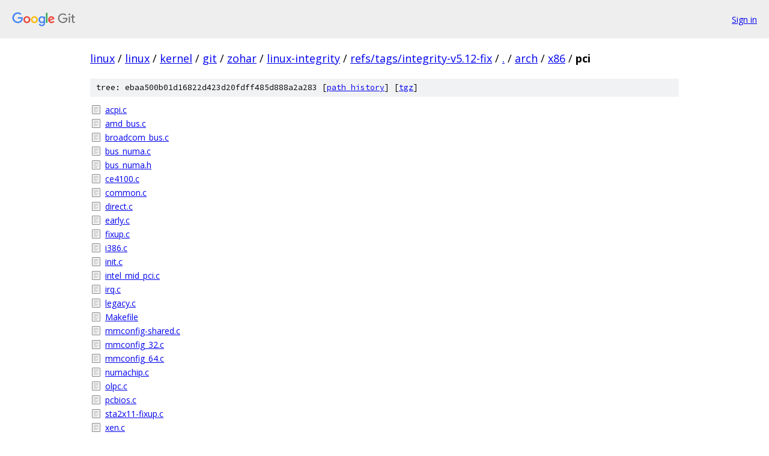

--- FILE ---
content_type: text/html; charset=utf-8
request_url: https://linux.googlesource.com/linux/kernel/git/zohar/linux-integrity/+/refs/tags/integrity-v5.12-fix/arch/x86/pci
body_size: 1040
content:
<!DOCTYPE html><html lang="en"><head><meta charset="utf-8"><meta name="viewport" content="width=device-width, initial-scale=1"><title>arch/x86/pci - linux/kernel/git/zohar/linux-integrity - Git at Google</title><link rel="stylesheet" type="text/css" href="/+static/base.css"><!-- default customHeadTagPart --></head><body class="Site"><header class="Site-header"><div class="Header"><a class="Header-image" href="/"><img src="//www.gstatic.com/images/branding/lockups/2x/lockup_git_color_108x24dp.png" width="108" height="24" alt="Google Git"></a><div class="Header-menu"> <a class="Header-menuItem" href="https://accounts.google.com/AccountChooser?faa=1&amp;continue=https://linux.googlesource.com/login/linux/kernel/git/zohar/linux-integrity/%2B/refs/tags/integrity-v5.12-fix/arch/x86/pci">Sign in</a> </div></div></header><div class="Site-content"><div class="Container "><div class="Breadcrumbs"><a class="Breadcrumbs-crumb" href="/?format=HTML">linux</a> / <a class="Breadcrumbs-crumb" href="/linux/">linux</a> / <a class="Breadcrumbs-crumb" href="/linux/kernel/">kernel</a> / <a class="Breadcrumbs-crumb" href="/linux/kernel/git/">git</a> / <a class="Breadcrumbs-crumb" href="/linux/kernel/git/zohar/">zohar</a> / <a class="Breadcrumbs-crumb" href="/linux/kernel/git/zohar/linux-integrity/">linux-integrity</a> / <a class="Breadcrumbs-crumb" href="/linux/kernel/git/zohar/linux-integrity/+/refs/tags/integrity-v5.12-fix">refs/tags/integrity-v5.12-fix</a> / <a class="Breadcrumbs-crumb" href="/linux/kernel/git/zohar/linux-integrity/+/refs/tags/integrity-v5.12-fix/">.</a> / <a class="Breadcrumbs-crumb" href="/linux/kernel/git/zohar/linux-integrity/+/refs/tags/integrity-v5.12-fix/arch">arch</a> / <a class="Breadcrumbs-crumb" href="/linux/kernel/git/zohar/linux-integrity/+/refs/tags/integrity-v5.12-fix/arch/x86">x86</a> / <span class="Breadcrumbs-crumb">pci</span></div><div class="TreeDetail"><div class="u-sha1 u-monospace TreeDetail-sha1">tree: ebaa500b01d16822d423d20fdff485d888a2a283 [<a href="/linux/kernel/git/zohar/linux-integrity/+log/refs/tags/integrity-v5.12-fix/arch/x86/pci">path history</a>] <span>[<a href="/linux/kernel/git/zohar/linux-integrity/+archive/refs/tags/integrity-v5.12-fix/arch/x86/pci.tar.gz">tgz</a>]</span></div><ol class="FileList"><li class="FileList-item FileList-item--regularFile" title="Regular file - acpi.c"><a class="FileList-itemLink" href="/linux/kernel/git/zohar/linux-integrity/+/refs/tags/integrity-v5.12-fix/arch/x86/pci/acpi.c">acpi.c</a></li><li class="FileList-item FileList-item--regularFile" title="Regular file - amd_bus.c"><a class="FileList-itemLink" href="/linux/kernel/git/zohar/linux-integrity/+/refs/tags/integrity-v5.12-fix/arch/x86/pci/amd_bus.c">amd_bus.c</a></li><li class="FileList-item FileList-item--regularFile" title="Regular file - broadcom_bus.c"><a class="FileList-itemLink" href="/linux/kernel/git/zohar/linux-integrity/+/refs/tags/integrity-v5.12-fix/arch/x86/pci/broadcom_bus.c">broadcom_bus.c</a></li><li class="FileList-item FileList-item--regularFile" title="Regular file - bus_numa.c"><a class="FileList-itemLink" href="/linux/kernel/git/zohar/linux-integrity/+/refs/tags/integrity-v5.12-fix/arch/x86/pci/bus_numa.c">bus_numa.c</a></li><li class="FileList-item FileList-item--regularFile" title="Regular file - bus_numa.h"><a class="FileList-itemLink" href="/linux/kernel/git/zohar/linux-integrity/+/refs/tags/integrity-v5.12-fix/arch/x86/pci/bus_numa.h">bus_numa.h</a></li><li class="FileList-item FileList-item--regularFile" title="Regular file - ce4100.c"><a class="FileList-itemLink" href="/linux/kernel/git/zohar/linux-integrity/+/refs/tags/integrity-v5.12-fix/arch/x86/pci/ce4100.c">ce4100.c</a></li><li class="FileList-item FileList-item--regularFile" title="Regular file - common.c"><a class="FileList-itemLink" href="/linux/kernel/git/zohar/linux-integrity/+/refs/tags/integrity-v5.12-fix/arch/x86/pci/common.c">common.c</a></li><li class="FileList-item FileList-item--regularFile" title="Regular file - direct.c"><a class="FileList-itemLink" href="/linux/kernel/git/zohar/linux-integrity/+/refs/tags/integrity-v5.12-fix/arch/x86/pci/direct.c">direct.c</a></li><li class="FileList-item FileList-item--regularFile" title="Regular file - early.c"><a class="FileList-itemLink" href="/linux/kernel/git/zohar/linux-integrity/+/refs/tags/integrity-v5.12-fix/arch/x86/pci/early.c">early.c</a></li><li class="FileList-item FileList-item--regularFile" title="Regular file - fixup.c"><a class="FileList-itemLink" href="/linux/kernel/git/zohar/linux-integrity/+/refs/tags/integrity-v5.12-fix/arch/x86/pci/fixup.c">fixup.c</a></li><li class="FileList-item FileList-item--regularFile" title="Regular file - i386.c"><a class="FileList-itemLink" href="/linux/kernel/git/zohar/linux-integrity/+/refs/tags/integrity-v5.12-fix/arch/x86/pci/i386.c">i386.c</a></li><li class="FileList-item FileList-item--regularFile" title="Regular file - init.c"><a class="FileList-itemLink" href="/linux/kernel/git/zohar/linux-integrity/+/refs/tags/integrity-v5.12-fix/arch/x86/pci/init.c">init.c</a></li><li class="FileList-item FileList-item--regularFile" title="Regular file - intel_mid_pci.c"><a class="FileList-itemLink" href="/linux/kernel/git/zohar/linux-integrity/+/refs/tags/integrity-v5.12-fix/arch/x86/pci/intel_mid_pci.c">intel_mid_pci.c</a></li><li class="FileList-item FileList-item--regularFile" title="Regular file - irq.c"><a class="FileList-itemLink" href="/linux/kernel/git/zohar/linux-integrity/+/refs/tags/integrity-v5.12-fix/arch/x86/pci/irq.c">irq.c</a></li><li class="FileList-item FileList-item--regularFile" title="Regular file - legacy.c"><a class="FileList-itemLink" href="/linux/kernel/git/zohar/linux-integrity/+/refs/tags/integrity-v5.12-fix/arch/x86/pci/legacy.c">legacy.c</a></li><li class="FileList-item FileList-item--regularFile" title="Regular file - Makefile"><a class="FileList-itemLink" href="/linux/kernel/git/zohar/linux-integrity/+/refs/tags/integrity-v5.12-fix/arch/x86/pci/Makefile">Makefile</a></li><li class="FileList-item FileList-item--regularFile" title="Regular file - mmconfig-shared.c"><a class="FileList-itemLink" href="/linux/kernel/git/zohar/linux-integrity/+/refs/tags/integrity-v5.12-fix/arch/x86/pci/mmconfig-shared.c">mmconfig-shared.c</a></li><li class="FileList-item FileList-item--regularFile" title="Regular file - mmconfig_32.c"><a class="FileList-itemLink" href="/linux/kernel/git/zohar/linux-integrity/+/refs/tags/integrity-v5.12-fix/arch/x86/pci/mmconfig_32.c">mmconfig_32.c</a></li><li class="FileList-item FileList-item--regularFile" title="Regular file - mmconfig_64.c"><a class="FileList-itemLink" href="/linux/kernel/git/zohar/linux-integrity/+/refs/tags/integrity-v5.12-fix/arch/x86/pci/mmconfig_64.c">mmconfig_64.c</a></li><li class="FileList-item FileList-item--regularFile" title="Regular file - numachip.c"><a class="FileList-itemLink" href="/linux/kernel/git/zohar/linux-integrity/+/refs/tags/integrity-v5.12-fix/arch/x86/pci/numachip.c">numachip.c</a></li><li class="FileList-item FileList-item--regularFile" title="Regular file - olpc.c"><a class="FileList-itemLink" href="/linux/kernel/git/zohar/linux-integrity/+/refs/tags/integrity-v5.12-fix/arch/x86/pci/olpc.c">olpc.c</a></li><li class="FileList-item FileList-item--regularFile" title="Regular file - pcbios.c"><a class="FileList-itemLink" href="/linux/kernel/git/zohar/linux-integrity/+/refs/tags/integrity-v5.12-fix/arch/x86/pci/pcbios.c">pcbios.c</a></li><li class="FileList-item FileList-item--regularFile" title="Regular file - sta2x11-fixup.c"><a class="FileList-itemLink" href="/linux/kernel/git/zohar/linux-integrity/+/refs/tags/integrity-v5.12-fix/arch/x86/pci/sta2x11-fixup.c">sta2x11-fixup.c</a></li><li class="FileList-item FileList-item--regularFile" title="Regular file - xen.c"><a class="FileList-itemLink" href="/linux/kernel/git/zohar/linux-integrity/+/refs/tags/integrity-v5.12-fix/arch/x86/pci/xen.c">xen.c</a></li></ol></div></div> <!-- Container --></div> <!-- Site-content --><footer class="Site-footer"><div class="Footer"><span class="Footer-poweredBy">Powered by <a href="https://gerrit.googlesource.com/gitiles/">Gitiles</a>| <a href="https://policies.google.com/privacy">Privacy</a>| <a href="https://policies.google.com/terms">Terms</a></span><span class="Footer-formats"><a class="u-monospace Footer-formatsItem" href="?format=TEXT">txt</a> <a class="u-monospace Footer-formatsItem" href="?format=JSON">json</a></span></div></footer></body></html>